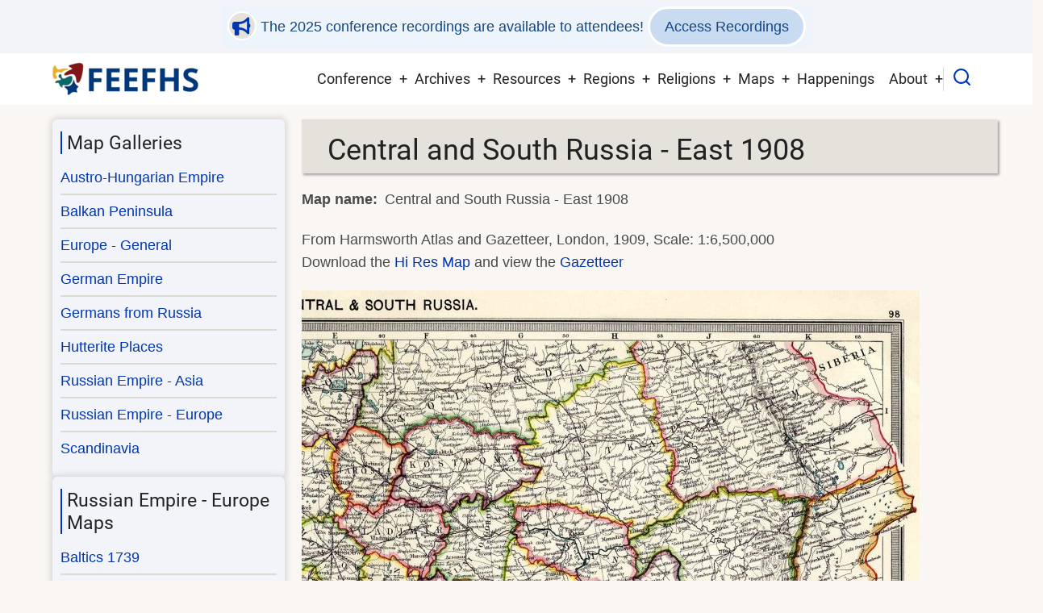

--- FILE ---
content_type: text/html; charset=UTF-8
request_url: https://feefhs.org/map/russia-central-south-east
body_size: 37507
content:
<!DOCTYPE html>
<html lang="en" dir="ltr">
  <head>
    <meta charset="utf-8" />
<script async src="https://www.googletagmanager.com/gtag/js?id=G-Z3XDZ1RWRR"></script>
<script>window.dataLayer = window.dataLayer || [];function gtag(){dataLayer.push(arguments)};gtag("js", new Date());gtag("set", "developer_id.dMDhkMT", true);gtag("config", "G-Z3XDZ1RWRR", {"groups":"default","page_placeholder":"PLACEHOLDER_page_location","allow_ad_personalization_signals":false});</script>
<meta name="Generator" content="Drupal 10 (https://www.drupal.org)" />
<meta name="MobileOptimized" content="width" />
<meta name="HandheldFriendly" content="true" />
<meta name="viewport" content="width=device-width, initial-scale=1.0" />
<link rel="icon" href="/favicon.png" type="image/png" />
<link rel="canonical" href="https://feefhs.org/map/russia-central-south-east" />
<link rel="shortlink" href="https://feefhs.org/node/91" />

    <title>Central and South Russia - East 1908 | FEEFHS</title>
        <link rel="preload" as="font" href="/themes/contrib/tarapro/fonts/open-sans.woff2" type="font/woff2" crossorigin>
    <link rel="preload" as="font" href="/themes/contrib/tarapro/fonts/roboto.woff2" type="font/woff2" crossorigin>
        <link rel="stylesheet" media="all" href="/sites/default/files/css/css_ZBzz16ttZRJx3L1j46m4xc_FZenD0pZwrm233DKJVIQ.css?delta=0&amp;language=en&amp;theme=tarapro&amp;include=eJxFjEEOwjAQAz8UyK1f4Yi2rVlVbGKUXaj6eyCH5mKNxrKVVMN9cWTt-KObBFqR9kw62sqh_fBAybM4UkiTV2N-sIbscBZMp1TjLHbxOGyrOnS__S_cuIilz4bdc89r4fo2fAHiSzvk" />
<link rel="stylesheet" media="all" href="/sites/default/files/css/css_ZRN9KePDu7rO0BaCHhErdGWWqUWeibRiDb6LRi2rHQQ.css?delta=1&amp;language=en&amp;theme=tarapro&amp;include=eJxFjEEOwjAQAz8UyK1f4Yi2rVlVbGKUXaj6eyCH5mKNxrKVVMN9cWTt-KObBFqR9kw62sqh_fBAybM4UkiTV2N-sIbscBZMp1TjLHbxOGyrOnS__S_cuIilz4bdc89r4fo2fAHiSzvk" />

    <script src="/sites/default/files/js/js_kjwx3KGlQOoEyhJKD2qYZJbrHRgzcdAExMPWEBsTYOk.js?scope=header&amp;delta=0&amp;language=en&amp;theme=tarapro&amp;include=eJxLz89Pz0mNT8xLzKksyUwu1k9HE9CBCiQXp0LlgKzwxJLUotzEomydksSixIKifP30nPykxBzd4pLKnMy8dLhwRlYxAJOcJuU"></script>

  <style>
  :root {
  --bg-body: #f9f6f3;
  --color-primary: #0036b1;
  --color-primary-light: #f3f4f9;
  --color-secondary: #a78d43;
  --dark: #323d47;
  --light: #e5e2dc;
  --border: #dbdbd3;
  --text-color: #4a4a4a;
  --bold-color: #222222;
  }
  .header {
    background-color: #ffffff;
  }
</style><style>
.mt-1 { display:block; margin-top:1rem}
.mt-2 { display:block; margin-top:2rem}
.mt-3 { display:block; margin-top:3rem}

#block-pagetitle { padding:0 }
.page-title-wrap {
  padding:10px 10px 0px 32px;
  -webkit-box-shadow: 2px 2px 3px rgba(0, 0, 0, 0.25);
  box-shadow: 2px 2px 3px rgba(0, 0, 0, 0.25);
}
.page-title-wrap::before {
  -webkit-transform: none;
  -moz-transform: none;
  -ms-transform: none;
  transform: none;
}

/* LIST WITH BACKGROUND AND BORDER */
ul.col {
  background-color: #f0f0f0;
  border: 1px solid #ddd;
  border-radius: 5px;
  padding: 15px;
}
ul.col li {
  background-color: #ffffff;
  padding: 10px;
  margin-bottom: 5px;
  border-radius: 3px;
  transition: padding-left 0.3s ease;
}
ul.col li:hover {
  padding-left: 15px;
}

/* TWO COLUMN LIST */
ul.col-2 {
  column-count:2;
  margin-bottom:1.5rem;
  list-style-type: none;
}
/*THREE COLUMN LIST */
ul.col-3 {
  column-count:3;
  margin-bottom:1.5rem;
  list-style-type: none;
}

/* RENDER COLUMNS OF 20 rem; WILL AUTO FIT TO SCREEN SIZE */
ul.col-auto {
	display: grid;
	grid-template-columns: repeat(auto-fit,minmax(20rem, 1fr));
}

/* LOGO AND PRIMARY MENU */
.header-container { padding: 0.5rem 0; }
.site-logo img { max-height: 50px; }

/* HEADER TOP REGION */
.header-top-container {  justify-content: center; }
 #early-bird a {  color: #d6620e; }
 #early-bird i { background-color: #fffbf6; }

/* VIEWS RELATED */
div.views-element-container table caption {
  font-weight:bold;
  font-size:1.5rem;
}
.views-row { margin-bottom: 0.25rem }
.viewbox-white {
  background-color: white;
  border: 1px solid #dcd9d6;
  padding: 10px !important;
  margin-bottom: 0.4rem;
  box-shadow: 2px 2px 1px #c7c2b7;
}
.viewbox-height { min-height:15rem }
.views-view-grid .views-field-title {
  background-color: #e0eaff;
}
.views-field img.image-field {
  float: left;
  padding: 0;
  margin: 0.2rem 1rem 0.2rem 0.2rem;
  box-shadow: 2px 2px 1px #c7c2b7;
}

/* SIDEBARS */
.sidebar .block {
  background-color: var(--color-primary-light);
}

/* SEARCH BOX */
.search-box-content input[type="search"] {
  color: #0036b1;
  font-size: 1.4rem;
}

/* MAIN PAGE TEASER IMAGE FLOAT RIGHT */
.field--name-field-image a img {
  float: right;
  padding-left: 1rem;
}

/* TABLE STYLES */
.table-sm {
  font-size: small;
}

/* PERSON PAGES */
.field--name-field-portrait {
  float: right;
  margin-left: 1.0rem;
}

/* VIDEO PLAYER */
video {
  width: 100%;
  max-height: 100%;
}

/* FOOTER HEADINGS */
.footer-block  h3,  .footer-block h2 {
  font-size: 1.0rem;
}

</style>
  </head>
  <body class="inner-page path-node page-type-map one-sidebar sidebar-left user-guest">
        <a href="#main-content" class="visually-hidden focusable">
      Skip to main content
    </a>
    
      <div class="dialog-off-canvas-main-canvas" data-off-canvas-main-canvas>
      <div class="header-top">
  <div class="container">
    <div class="header-top-container">
              <div class="header-top-left header-top-block">
            <div class="block-region region-header-top">
    <div id="block-tarapro-registrationnotice" class="block">
  
    
  <div class="block-content">
      
            <div class="field field--name-body field--type-text-with-summary field--label-hidden field-item"><p id="reg-now" class="text-info">
<!--
<i class="fa fa-lg fa-bullhorn"></i>  Conference registration is open!
<a href="https://registration.feefhs.org" class="button info" target="_blank">Register Now</a>
-->
<!--
<i class="fa fa-lg fa-bullhorn"></i>  The 2025 online conference has started! Attendees may 
<a href="https://registration.feefhs.org" class="button info" target="_blank">Join the Conference Now</a>
-->
<i class="fa fa-lg fa-bullhorn"></i>  The 2025 conference recordings are available to attendees!
<a href="https://registration.feefhs.org" class="button info" target="_blank">Access Recordings</a>

</p>
</div>
      
    </div>
</div>
  </div>

        </div> <!--/.header-top-left -->
                </div> <!--/.header-top-container -->
  </div> <!--/.container -->
</div> <!--/.header-top -->
<header class="header">
  <div class="container">
    <div class="header-container">
          <div class="site-branding">
          <div class="block-region region-site-branding">
    <div id="block-tarapro-branding" class="block">
  
    
  <div class="block-content">
  <div class="site-brand">
  		<div class="site-logo">
         <a href="/index.php/" title="Home" rel="home">
            <img src="/logo.png" alt="Home" />
         </a>
	 </div>
     </div>
  </div>
</div>
  </div>

      </div>
    <div class="header-right">
<!-- Start: primary menu region -->
<div class="mobile-menu">
  <span></span>
  <span></span>
  <span></span>
</div>
<div class="primary-menu-wrapper">
<div class="menu-wrap">
<div class="close-mobile-menu"><i class="icon-close" aria-hidden="true"></i></div>
  <div class="block-region region-primary-menu">
    <nav  id="block-tarapro-main-menu" class="block block-menu navigation menu-main" aria-labelledby="block-tarapro-main-menu-menu" role="navigation">
            
  <h2 class="visually-hidden block-title" id="block-tarapro-main-menu-menu">Main navigation</h2>
  
      
              <ul class="main-menu menu">
                    <li class="menu-item main-menu-item menu-item-level-1 expanded menu-item-has-children">
                <span>Conference</span>

                                <ul class="submenu">
                    <li class="menu-item main-menu-item menu-item-level-2">
                <a href="/index.php/conference-2026/announcement" data-drupal-link-system-path="node/1287">2026 Announcement</a>

              </li>
                <li class="menu-item main-menu-item menu-item-level-2">
                <a href="/index.php/conference-2026/flyer" data-drupal-link-system-path="node/1289">Conference Flyer</a>

              </li>
                <li class="menu-item main-menu-item menu-item-level-2">
                <a href="/index.php/conference-2026/call-for-presentations" data-drupal-link-system-path="node/1286">Call for Presentations</a>

              </li>
        </ul>
  
              </li>
                <li class="menu-item main-menu-item menu-item-level-1 expanded menu-item-has-children">
                <a href="/index.php/journals" data-drupal-link-system-path="journals">Archives</a>

                                <ul class="submenu">
                    <li class="menu-item main-menu-item menu-item-level-2">
                <a href="/index.php/journals" data-drupal-link-system-path="journals">FEEFHS Journals</a>

              </li>
                <li class="menu-item main-menu-item menu-item-level-2">
                <a href="/index.php/newsletters" data-drupal-link-system-path="newsletters">Newsletters</a>

              </li>
                <li class="menu-item main-menu-item menu-item-level-2">
                <a href="/index.php/archived-conferences" title="Conference archives after the year 2018." data-drupal-link-system-path="archived-conferences">Conferences 2019-Present</a>

              </li>
                <li class="menu-item main-menu-item menu-item-level-2">
                <a href="/index.php/past-conferences" title="Conference archives before the year 2019 and older." data-drupal-link-system-path="past-conferences">Conferences 1995-2018</a>

              </li>
                <li class="menu-item main-menu-item menu-item-level-2">
                <a href="/index.php/gallery" title="Photos from past conferences" data-drupal-link-system-path="node/1257">Photo Gallery</a>

              </li>
        </ul>
  
              </li>
                <li class="menu-item main-menu-item menu-item-level-1 expanded menu-item-has-children">
                <a href="">Resources</a>

                                <ul class="submenu">
                    <li class="menu-item main-menu-item menu-item-level-2">
                <a href="/index.php/resource-grid" title="Available resources displayed in a grid layout" data-drupal-link-system-path="resource-grid">Resources by Country</a>

              </li>
                <li class="menu-item main-menu-item menu-item-level-2">
                <a href="/index.php/resource/directory-map" title="An interactive resource map" data-drupal-link-system-path="resource/directory-map">Geographic Scope</a>

              </li>
                <li class="menu-item main-menu-item menu-item-level-2">
                <a href="/index.php/emigration" title="East European Emigrations" data-drupal-link-system-path="node/601">East Europeans in Other Countries</a>

              </li>
                <li class="menu-item main-menu-item menu-item-level-2">
                <a href="/index.php/erg/germans-from-russia" data-drupal-link-system-path="node/664">Germans from Russia</a>

              </li>
                <li class="menu-item main-menu-item menu-item-level-2">
                <a href="/index.php/case-studies" data-drupal-link-system-path="case-studies">Case Studies</a>

              </li>
                <li class="menu-item main-menu-item menu-item-level-2">
                <a href="/index.php/general-information" title="General genealogy resources" data-drupal-link-system-path="node/709">General Information</a>

              </li>
                <li class="menu-item main-menu-item menu-item-level-2">
                <a href="/index.php/immigration-resources" title="Immigration resources" data-drupal-link-system-path="node/710">Immigration</a>

              </li>
        </ul>
  
              </li>
                <li class="menu-item main-menu-item menu-item-level-1 expanded menu-item-has-children">
                <a href="/index.php/regions" title="Resources for the various regions" data-drupal-link-system-path="regions">Regions</a>

                                <ul class="submenu">
                    <li class="menu-item main-menu-item menu-item-level-2">
                <a href="/index.php/regions/49" title="Banat region" data-drupal-link-system-path="regions/49">Banat</a>

              </li>
                <li class="menu-item main-menu-item menu-item-level-2">
                <a href="/index.php/regions/50" title="Bukovina regional resources" data-drupal-link-system-path="regions/50">Bukovina</a>

              </li>
                <li class="menu-item main-menu-item menu-item-level-2">
                <a href="/index.php/regions/51" title="Carpatho-Rus&#039; regional resources" data-drupal-link-system-path="regions/51">Carpatho-Rus&#039;</a>

              </li>
                <li class="menu-item main-menu-item menu-item-level-2">
                <a href="/index.php/regions/52" title="Galicia regional resources" data-drupal-link-system-path="regions/52">Galicia</a>

              </li>
        </ul>
  
              </li>
                <li class="menu-item main-menu-item menu-item-level-1 expanded menu-item-has-children">
                <a href="/index.php/religions" title="Religious groups" data-drupal-link-system-path="religions">Religions</a>

                                <ul class="submenu">
                    <li class="menu-item main-menu-item menu-item-level-2">
                <a href="/index.php/religions" title="All religious group" data-drupal-link-system-path="religions">All Groups</a>

              </li>
                <li class="menu-item main-menu-item menu-item-level-2">
                <a href="/index.php/erg/hutterites" title="The Hutterite religious group" data-drupal-link-system-path="node/706">Hutterites</a>

              </li>
                <li class="menu-item main-menu-item menu-item-level-2">
                <a href="/index.php/erg/jews" title="Jewish religious group" data-drupal-link-system-path="node/707">Jewish</a>

              </li>
                <li class="menu-item main-menu-item menu-item-level-2">
                <a href="/index.php/erg/mennonites" title="Mennonite religious group" data-drupal-link-system-path="node/708">Mennonites</a>

              </li>
        </ul>
  
              </li>
                <li class="menu-item main-menu-item menu-item-level-1 expanded menu-item-has-children">
                <a href="/index.php/map/library" data-drupal-link-system-path="map/library">Maps</a>

                                <ul class="submenu">
                    <li class="menu-item main-menu-item menu-item-level-2">
                <a href="/index.php/map/library" data-drupal-link-system-path="map/library">Map Library</a>

              </li>
                <li class="menu-item main-menu-item menu-item-level-2">
                <a href="/index.php/map/austro-hungarian-empire" data-drupal-link-system-path="map/austro-hungarian-empire">Austro-Hungarian Empire</a>

              </li>
                <li class="menu-item main-menu-item menu-item-level-2">
                <a href="/index.php/map/balkan-peninsula" data-drupal-link-system-path="map/balkan-peninsula">Balkan Peninsula</a>

              </li>
                <li class="menu-item main-menu-item menu-item-level-2">
                <a href="/index.php/map/europe-general" data-drupal-link-system-path="map/europe-general">Europe - General</a>

              </li>
                <li class="menu-item main-menu-item menu-item-level-2">
                <a href="/index.php/map/german-empire" data-drupal-link-system-path="map/german-empire">German Empire</a>

              </li>
                <li class="menu-item main-menu-item menu-item-level-2">
                <a href="/index.php/map/germans-from-russia" data-drupal-link-system-path="map/germans-from-russia">Germans from Russia</a>

              </li>
                <li class="menu-item main-menu-item menu-item-level-2">
                <a href="/index.php/map/hutterite-places" data-drupal-link-system-path="map/hutterite-places">Hutterite Places</a>

              </li>
                <li class="menu-item main-menu-item menu-item-level-2">
                <a href="/index.php/map/russian-empire-asia" data-drupal-link-system-path="map/russian-empire-asia">Russian Empire - Asia</a>

              </li>
                <li class="menu-item main-menu-item menu-item-level-2">
                <a href="/index.php/map/russian-empire-europe" data-drupal-link-system-path="map/russian-empire-europe">Russian Empire - Europe</a>

              </li>
        </ul>
  
              </li>
                <li class="menu-item main-menu-item menu-item-level-1">
                <a href="/index.php/related-events" title="Related conferences and events" data-drupal-link-system-path="related-events">Happenings</a>

              </li>
                <li class="menu-item main-menu-item menu-item-level-1 expanded menu-item-has-children">
                <a href="/index.php/about" data-drupal-link-system-path="node/17">About</a>

                                <ul class="submenu">
                    <li class="menu-item main-menu-item menu-item-level-2">
                <a href="/index.php/about" data-drupal-link-system-path="node/17">About Us</a>

              </li>
                <li class="menu-item main-menu-item menu-item-level-2">
                <a href="/index.php/history" data-drupal-link-system-path="node/6">FEEFHS History</a>

              </li>
                <li class="menu-item main-menu-item menu-item-level-2">
                <a href="/index.php/personnel" data-drupal-link-system-path="personnel">FEEFHS Board</a>

              </li>
                <li class="menu-item main-menu-item menu-item-level-2">
                <a href="/index.php/intro-to-feefhs" data-drupal-link-system-path="node/1182">Intro to FEEFHS Video</a>

              </li>
                <li class="menu-item main-menu-item menu-item-level-2">
                <a href="/index.php/contact" data-drupal-link-system-path="contact">Contact Us</a>

              </li>
        </ul>
  
              </li>
        </ul>
  


  </nav>

  </div>

</div>
</div>
<!-- End: primary menu region -->
<div class="full-page-search">
<div class="search-icon"><i class="icon-search" aria-hidden="true"></i></div> <!--/.search icon -->
<div class="search-box">
  <div class="search-box-close"></div>
  <div class="search-box-content">
      <div class="block-region region-search-box">
    <div class="search-block-form google-cse block" data-drupal-selector="search-block-form" id="block-tarapro-search" role="search">
  
      <h2 class="block-title">Search</h2>
    
  <div class="block-content">
      <form action="/index.php/search/google" method="get" id="search-block-form" accept-charset="UTF-8">
  <div class="js-form-item form-item form-type-search js-form-type-search form-item-keys js-form-item-keys form-no-label">
      <label for="edit-keys" class="visually-hidden">Search</label>
        <input title="Enter the terms you wish to search for." data-drupal-selector="edit-keys" type="search" id="edit-keys" name="keys" value="" size="40" maxlength="128" class="form-search" />

        </div>
<div data-drupal-selector="edit-actions" class="form-actions js-form-wrapper form-wrapper" id="edit-actions"><input data-drupal-selector="edit-submit" type="submit" id="edit-submit" value="Search" class="button js-form-submit form-submit" />
</div>

</form>

    </div>
</div>
  </div>

  </div>
  <div class="search-box-close"></div>
</div><!--/search-box-->
</div> <!--/.full-page-search -->
 <!--/end if for page.search_box -->
   <!--/end if for animated_sidebar_option -->
</div> <!--/.header-right -->
  </div> <!--/.header-container -->
  </div> <!--/.container -->
</header><!-- /.header -->
<!-- End: Header -->
<!-- Start: highlighted -->
<div id="highlighted">
   <div class="container">
        <div class="block-region region-highlighted">
    <div data-drupal-messages-fallback class="hidden"></div>

  </div>

   </div>
</div>
<!-- End: highlighted -->
<div id="main-wrapper" class="main-wrapper">
  <div class="container">
    <div class="main-container">
      <main id="main" class="page-content">
        <a id="main-content" tabindex="-1"></a>                  <div class="block-region region-content">
    <div id="block-tarapro-page-title" class="block">
  
    
  <div class="block-content">
        
      <div class="page-title-wrap">
      <h1 class="page-title"><span>Central and South Russia - East 1908</span>
</h1>
    </div> <!--/.page-title-wrap -->
    

    </div>
</div><article data-history-node-id="91" class="node node-type-map node-view-mode-full">

  

  <div class="node-content">
    
  <div class="field field--name-field-map-name field--type-text field--label-inline">
    <div class="field__label">Map name</div>
              <div class="field-item"><p>Central and South Russia - East 1908</p>
</div>
          </div>

            <div class="field field--name-field-caption field--type-text field--label-hidden field-item"><p>From Harmsworth Atlas and Gazetteer, London, 1909, Scale: 1:6,500,000<br>Download the <a href="/sites/default/files/map/russia-cse300.jpg" target="_blank">Hi Res Map</a> and view the <a href="/map/gazetteer">Gazetteer</a></p>
</div>
      
      <div class="field field--name-field-map-image field--type-image field--label-hidden field-items">
              <div class="field-item">  <img loading="lazy" src="/sites/default/files/styles/juicebox_medium/public/map/russia-cse150.jpg?itok=KuXCB_3m" width="766" height="1024" alt="Central and South Russia - East 1908" class="image-field" />


</div>
              <div class="field-item">  <img loading="lazy" src="/sites/default/files/styles/juicebox_medium/public/map/russia-cse300.jpg?itok=7f1oH-2f" width="766" height="1024" alt="Central and South Russia - East 1908 - High Resolution" class="image-field" />


</div>
          </div>
  <div class="node-taxonomy-container field--name-field-map-group field--type-entity-reference field--label-inline">
      <h4><i class="icon-bookmark"></i> Map group</h4>
    <ul class="taxonomy-terms">
          <li><a href="/russian-empire-europe" hreflang="en">Russian Empire - Europe</a></li>
      </ul>
</div>

  </div>
</article>

  </div>

              </main>
      <!-- Start: Left Sidebar -->
<div id="sidebar-left" class="sidebar">
   <aside class="sidebar-left" role="complementary">
        <div class="block-region region-sidebar-first">
    <nav  id="block-mapgalleries" class="block block-menu navigation menu-map-galleries" aria-labelledby="block-mapgalleries-menu" role="navigation">
      
  <h2 class="block-title" id="block-mapgalleries-menu">Map Galleries</h2>
  
      
              <ul class="menu">
                          <li class="menu-item menu-item-level-1">
                    <a href="/map/austro-hungarian-empire" data-drupal-link-system-path="map/austro-hungarian-empire">Austro-Hungarian Empire</a>

                  </li>
                      <li class="menu-item menu-item-level-1">
                    <a href="/map/balkan-peninsula" data-drupal-link-system-path="map/balkan-peninsula">Balkan Peninsula</a>

                  </li>
                      <li class="menu-item menu-item-level-1">
                    <a href="/map/europe-general" data-drupal-link-system-path="map/europe-general">Europe - General</a>

                  </li>
                      <li class="menu-item menu-item-level-1">
                    <a href="/map/german-empire" data-drupal-link-system-path="map/german-empire">German Empire</a>

                  </li>
                      <li class="menu-item menu-item-level-1">
                    <a href="/map/germans-from-russia" data-drupal-link-system-path="map/germans-from-russia">Germans from Russia</a>

                  </li>
                      <li class="menu-item menu-item-level-1">
                    <a href="/map/hutterite-places" data-drupal-link-system-path="map/hutterite-places">Hutterite Places</a>

                  </li>
                      <li class="menu-item menu-item-level-1">
                    <a href="/map/russian-empire-asia" data-drupal-link-system-path="map/russian-empire-asia">Russian Empire - Asia</a>

                  </li>
                      <li class="menu-item menu-item-level-1">
                    <a href="/map/russian-empire-europe" data-drupal-link-system-path="map/russian-empire-europe">Russian Empire - Europe</a>

                  </li>
                      <li class="menu-item menu-item-level-1">
                    <a href="/map/scandinavia" title="Scandinavian map gallery" data-drupal-link-system-path="map/scandinavia">Scandinavia</a>

                  </li>
          </ul>
  


  </nav>
<div class="views-element-container block" id="block-views-block-maps-of-the-german-empire-block-5">
  
      <h2 class="block-title">Russian Empire - Europe Maps</h2>
    
  <div class="block-content">
      <div><div class="view view-maps-of-the-german-empire view-display-id-block_5 js-view-dom-id-1a58295c0e0c73864d6b45ff88eb69e4e62bd03c361b0ecef51048296e89c19a">
  
  
  

  
    
      <div class="view-content">
      <div class="item-list">
  
  <ul>

          <li><div class="views-field views-field-title"><span class="field-content views-link"><a href="/index.php/node/798" hreflang="en">Baltics 1739</a></span></div></li>
          <li><div class="views-field views-field-title"><span class="field-content views-link"><a href="/index.php/map/russian-baltics" hreflang="en">Baltics: Estonia, Latvia and Lithuania 1882</a></span></div></li>
          <li><div class="views-field views-field-title"><span class="field-content views-link"><a href="/index.php/map/belarus" hreflang="en">Belarus - White Russia 1882</a></span></div></li>
          <li><div class="views-field views-field-title"><span class="field-content views-link"><a href="/index.php/map/russia-central-south-east" hreflang="en">Central and South Russia - East 1908</a></span></div></li>
          <li><div class="views-field views-field-title"><span class="field-content views-link"><a href="/index.php/map/russia-central-south-west" hreflang="en">Central and South Russia - West 1908</a></span></div></li>
          <li><div class="views-field views-field-title"><span class="field-content views-link"><a href="/index.php/map-courland-1670" hreflang="en">Courland 1670</a></span></div></li>
          <li><div class="views-field views-field-title"><span class="field-content views-link"><a href="/index.php/node/800" hreflang="en">Courland before 1795</a></span></div></li>
          <li><div class="views-field views-field-title"><span class="field-content views-link"><a href="/index.php/map/russia-europe-elcr" hreflang="en">Evangelical Lutheran Consistories of European Russia</a></span></div></li>
          <li><div class="views-field views-field-title"><span class="field-content views-link"><a href="/index.php/node/802" hreflang="en">Lithuania and Poland 1739</a></span></div></li>
          <li><div class="views-field views-field-title"><span class="field-content views-link"><a href="/index.php/node/804" hreflang="en">Poland 1764</a></span></div></li>
          <li><div class="views-field views-field-title"><span class="field-content views-link"><a href="/index.php/node/801" hreflang="en">Poland and Lithuania 1739</a></span></div></li>
          <li><div class="views-field views-field-title"><span class="field-content views-link"><a href="/index.php/map/poland" hreflang="en">Polish Provinces 1902</a></span></div></li>
          <li><div class="views-field views-field-title"><span class="field-content views-link"><a href="/index.php/map/russia-central-east" hreflang="en">Russia - Central East 1882</a></span></div></li>
          <li><div class="views-field views-field-title"><span class="field-content views-link"><a href="/index.php/map/russia-crimea" hreflang="en">Russia - Crimea 1882</a></span></div></li>
          <li><div class="views-field views-field-title"><span class="field-content views-link"><a href="/index.php/map/russia-europe-north" hreflang="en">Russia in Europe - North 1908</a></span></div></li>
          <li><div class="views-field views-field-title"><span class="field-content views-link"><a href="/index.php/map/russia-europe-south" hreflang="en">Russia in Europe - South 1908</a></span></div></li>
          <li><div class="views-field views-field-title"><span class="field-content views-link"><a href="/index.php/map/russia-europe" hreflang="en">Russia in Europe 1887</a></span></div></li>
          <li><div class="views-field views-field-title"><span class="field-content views-link"><a href="/index.php/map/russia-south-east" hreflang="en">Russia in Europe Southeast 1882</a></span></div></li>
          <li><div class="views-field views-field-title"><span class="field-content views-link"><a href="/index.php/map/russia-south-west" hreflang="en">Russia in Europe Southwest 1882</a></span></div></li>
          <li><div class="views-field views-field-title"><span class="field-content views-link"><a href="/index.php/map/russia-north-east" hreflang="en">Russia Northeast - Archangel Guberniya 1882</a></span></div></li>
          <li><div class="views-field views-field-title"><span class="field-content views-link"><a href="/index.php/map/russia-caucusus" hreflang="en">Russia, Caucusus: Georgia / Azerbaijan / Armenia 1882</a></span></div></li>
          <li><div class="views-field views-field-title"><span class="field-content views-link"><a href="/index.php/map/russia-north-west" hreflang="en">Russia, Northwest 1882</a></span></div></li>
          <li><div class="views-field views-field-title"><span class="field-content views-link"><a href="/index.php/map/ukraine" hreflang="en">Russia, Ukraine 1882</a></span></div></li>
          <li><div class="views-field views-field-title"><span class="field-content views-link"><a href="/index.php/map/russia-volga" hreflang="en">Russia, Volga/Don River 1882</a></span></div></li>
          <li><div class="views-field views-field-title"><span class="field-content views-link"><a href="/index.php/node/805" hreflang="en">Volhynia</a></span></div></li>
    
  </ul>

</div>

    </div>
  
      
  
  </div>
</div>

    </div>
</div><div id="block-othermapresources" class="block">
  
      <h2 class="block-title">Other Map Resources</h2>
    
  <div class="block-content">
      
            <div class="field field--name-body field--type-text-with-summary field--label-hidden field-item"><p><a class="sidebar-link" href="/map/gazetteer">Partial Gazetteer to the Harmsworth Atlas</a><br />
<a class="sidebar-link" href="/map/using-maps-in-research">Using Maps and Gazetteers In Your Research</a><br />
<a class="sidebar-link" href="http://www.getty.edu/research/conducting_research/vocabularies/tgn" target="_blank">Getty Thesaurus of Geographic Names Online</a><br />
<a class="sidebar-link" href="http://www.jewishgen.org/Communities/LocTown.asp" target="_blank" title="Localities in 54 countries in Europe, North Africa, the Middle East, and Central Asia">JewishGen ShtetlSeeker</a><br />
<a class="sidebar-link" href="http://www.kartenmeister.com/preview/databaseuwe.asp" target="_blank" title="Large database of location and name changes">Kartenmeister</a><br />
<a class="sidebar-link" href="http://www.davidrumsey.com/" target="_blank">David Rumsey Collection</a><br />
<a class="sidebar-link" href="http://www.uwm.edu/Libraries/AGSL" target="_blank" title="From the University of Wisconsin-Milwaukee Library">American Geographical Society Collection</a><br />
<a class="sidebar-link" href="http://lazarus.elte.hu/hun/digkonyv/topo/3felmeres.htm" target="_blank" title="Maps from 1896 to 1967">Central and Eastern Europe</a><br />
<a class="sidebar-link" href="http://www.a-en-g.nl/agwww_english.htm" target="_blank" title="History of modern cartography 1800-2000">Two centuries of Atlases</a><br />
<a class="sidebar-link" href="http://www.lib.utexas.edu/maps/europe.html" target="_blank">Perry Castaneda Historical Map Collection</a></p>
</div>
      
    </div>
</div>
  </div>

   </aside>
</div><!-- End: Left Sidebar -->
          </div>   </div> </div><!-- Start: Footer -->
<footer id="footer">
  <div class="footer">
    <div class="container">
    <!-- /footer-top -->
         <section class="footer-blocks">
                  <div class="footer-block">
              <div class="block-region region-footer-first">
    <div id="block-tarapro-donatelinkpaypal" class="block">
  
      <h2 class="block-title">Donations</h2>
    
  <div class="block-content">
      
            <div class="field field--name-body field--type-text-with-summary field--label-hidden field-item"><ul>
  <li><a href="https://www.paypal.com/donate?token=UObsZkRLT1pm06u9xAQ5vStO4BWSX2JYiM8ArwJDdXCLqVp1TxwJBvTsv2FscPcrGAz8lyG_ImTpSJ7R" target="blank"> Donate to FEEFHS</a></li>
</ul></div>
      
    </div>
</div>
  </div>

          </div>
        <!--/footer-first -->
                  <div class="footer-block">
              <div class="block-region region-footer-second">
    <div id="block-stayuptodate-2" class="block">
  
      <h2 class="block-title">Stay in Touch</h2>
    
  <div class="block-content">
      
            <div class="field field--name-body field--type-text-with-summary field--label-hidden field-item"><ul>
<li><a href="http://eepurl.com/dciBCr" target="_blank">FEEFHS e-News</a></li>
</ul>
</div>
      
    </div>
</div>
  </div>

          </div>
        <!--/footer-second -->
                  <div class="footer-block">
              <div class="block-region region-footer-third">
    <div id="block-legalinfo" class="block">
  
      <h2 class="block-title">Legal Info</h2>
    
  <div class="block-content">
      
            <div class="field field--name-body field--type-text-with-summary field--label-hidden field-item"><ul>
<li><a href="/copyright">Copyright Notice</a></li>
<li><a href="/privacy-policy">Privacy Policy</a></li>
</ul></div>
      
    </div>
</div>
  </div>

          </div>
        <!--/footer-third -->
                  <div class="footer-block">
              <div class="block-region region-footer-fourth">
    <div id="block-registrationlogin" class="block">
  
      <h2 class="block-title">User Accounts</h2>
    
  <div class="block-content">
      
            <div class="field field--name-body field--type-text-with-summary field--label-hidden field-item"><ul>
<li><a href="https://registration.feefhs.org" target="_blank">Registration Login</a></li>
<li><a href="/user">Website Login</a></li>
<li><a href="/user/logout">Website Logout</a></li>
</ul></div>
      
    </div>
</div>
  </div>

          </div>
        <!--/footer-fourth -->
     </section> <!--/footer-blocks -->
          <section class="footer-bottom-middle">
              <div class="copyright">
                      &copy; 2026 FEEFHS, All rights reserved.
           <!-- end if copyright_text_custom -->
        </div><!-- /copyright -->
      <!-- end if for copyright -->
              <div class="footer-bottom-middle-right">
          <ul class="social-icons">
      <li><a href="https://www.facebook.com/groups/278430439787" target="_blank"><i class="icon-facebook" aria-hidden="true"></i></a></li>
        <li><a href="https://twitter.com/FEEFHS" target="_blank"><i class="icon-twitter" aria-hidden="true"></i></a></li>
            <li><a href="https://www.youtube.com/channel/UCZttk_2AYpkbZz1Y7hSOeQQ" target="_blank"><i class="icon-youtube" aria-hidden="true"></i></a></li>
              </ul>        </div>
      <!-- end if social_icons_footer_option -->
    </section><!-- /footer-bottom-middle -->
    <!-- end condition for footer_bottom -->
    </div><!-- /.container -->
  </div> <!--/.footer -->
</footer>
<div class="scrolltop"><i class="icon-arrow-up" aria-hidden="true"></i></div>
<!-- End: Footer -->
<style>
.im {
  display: none;
}
</style>
<style>
.fab {
  display: none;
}
</style>


  </div>

    
  
    <script type="application/json" data-drupal-selector="drupal-settings-json">{"path":{"baseUrl":"\/","pathPrefix":"","currentPath":"node\/91","currentPathIsAdmin":false,"isFront":false,"currentLanguage":"en"},"pluralDelimiter":"\u0003","suppressDeprecationErrors":true,"google_analytics":{"account":"G-Z3XDZ1RWRR","trackOutbound":true,"trackMailto":true,"trackDownload":true,"trackDownloadExtensions":"csv|gif|gz|gzip|jar|jpe?g|js|mp(2|3|4|e?g)|mov(ie)?|pdf|png|ra(m|r)?|tar|tgz|txt|xml|z|zip"},"googlePSE":{"language":"en","displayWatermark":0},"ajaxTrustedUrl":{"\/index.php\/search\/google":true},"user":{"uid":0,"permissionsHash":"1fe740662c1a5332df30764204aaaa0ea6f538711004d2bec821ae6565b111aa"}}</script>
<script src="/sites/default/files/js/js_QxGjMbr4mNyQ61t9D_DdONXVuzmIajiUhvQA4kYnGqg.js?scope=footer&amp;delta=0&amp;language=en&amp;theme=tarapro&amp;include=eJxLz89Pz0mNT8xLzKksyUwu1k9HE9CBCiQXp0LlgKzwxJLUotzEomydksSixIKifP30nPykxBzd4pLKnMy8dLhwRlYxAJOcJuU"></script>


  </body>
</html>
